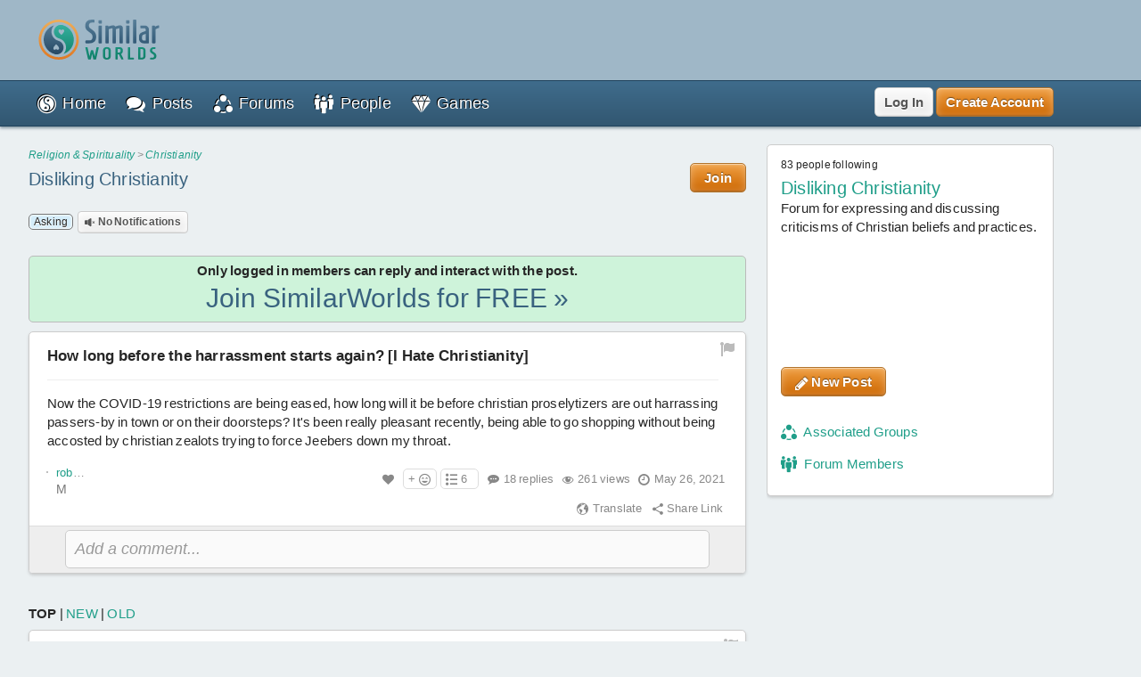

--- FILE ---
content_type: application/javascript; charset=utf-8
request_url: https://fundingchoicesmessages.google.com/f/AGSKWxVr7uvEdg0xoXzo-VcwewEFzSfeBynOR4v8q2CL6Ujfiyb-6wN2ssiYIQFcMTE1IGP2i2mpJZukfnqH8iNzzVs7hA4lAKHHGzHnto4l8F_LTDatXirQgyFSR9Z_hB5PZJbU_Zbc1W73cQ27fzHbmv_t6eO5hgDhngeogTthelCNIM4HH91y2gKrDLaw/_/ad728ws./scripts/ad./video_ad__600x180.?dfpadname=
body_size: -1291
content:
window['97110976-5bae-4f27-add2-18fc3cb6de0f'] = true;